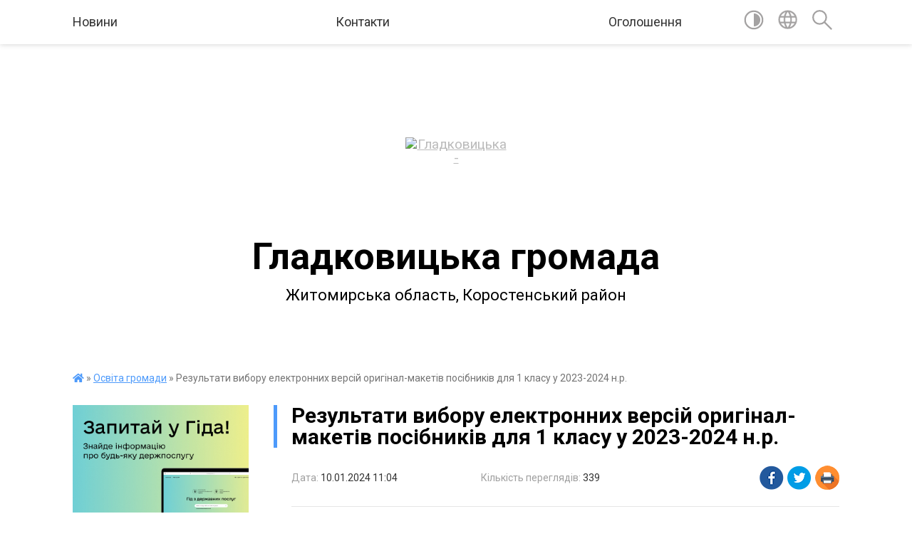

--- FILE ---
content_type: text/html; charset=UTF-8
request_url: https://gld-tg.gov.ua/news/1704877519/
body_size: 11018
content:
<!DOCTYPE html>
<html lang="uk">
<head>
	<!--[if IE]><meta http-equiv="X-UA-Compatible" content="IE=edge"><![endif]-->
	<meta charset="utf-8">
	<meta name="viewport" content="width=device-width, initial-scale=1">
	<!--[if IE]><script>
		document.createElement('header');
		document.createElement('nav');
		document.createElement('main');
		document.createElement('section');
		document.createElement('article');
		document.createElement('aside');
		document.createElement('footer');
		document.createElement('figure');
		document.createElement('figcaption');
	</script><![endif]-->
	<title>Результати вибору електронних версій оригінал-макетів посібників для 1 класу у 2023-2024 н.р. | Гладковицька громада</title>
	<meta name="description" content="https://rada.info/upload/users_files/04346770/19b2bfa3e72a806b079e931b7dcd6590.pdf">
	<meta name="keywords" content="04346770, Результати, вибору, електронних, версій, оригінал-макетів, посібників, для, 1, класу, у, 2023-2024, н.р., |, Гладковицька, громада">

	
		<meta property="og:image" content="https://rada.info/upload/users_files/04346770/gallery/large/книги.jpg">
	<meta property="og:image:width" content="">
	<meta property="og:image:height" content="">
			<meta property="og:title" content="Результати вибору електронних версій оригінал-макетів посібників для 1 класу у 2023-2024 н.р.">
			<meta property="og:description" content="https://rada.info/upload/users_files/04346770/19b2bfa3e72a806b079e931b7dcd6590.pdf">
			<meta property="og:type" content="article">
	<meta property="og:url" content="https://gld-tg.gov.ua/news/1704877519/">
		
		<link rel="apple-touch-icon" sizes="57x57" href="https://gromada.org.ua/apple-icon-57x57.png">
	<link rel="apple-touch-icon" sizes="60x60" href="https://gromada.org.ua/apple-icon-60x60.png">
	<link rel="apple-touch-icon" sizes="72x72" href="https://gromada.org.ua/apple-icon-72x72.png">
	<link rel="apple-touch-icon" sizes="76x76" href="https://gromada.org.ua/apple-icon-76x76.png">
	<link rel="apple-touch-icon" sizes="114x114" href="https://gromada.org.ua/apple-icon-114x114.png">
	<link rel="apple-touch-icon" sizes="120x120" href="https://gromada.org.ua/apple-icon-120x120.png">
	<link rel="apple-touch-icon" sizes="144x144" href="https://gromada.org.ua/apple-icon-144x144.png">
	<link rel="apple-touch-icon" sizes="152x152" href="https://gromada.org.ua/apple-icon-152x152.png">
	<link rel="apple-touch-icon" sizes="180x180" href="https://gromada.org.ua/apple-icon-180x180.png">
	<link rel="icon" type="image/png" sizes="192x192"  href="https://gromada.org.ua/android-icon-192x192.png">
	<link rel="icon" type="image/png" sizes="32x32" href="https://gromada.org.ua/favicon-32x32.png">
	<link rel="icon" type="image/png" sizes="96x96" href="https://gromada.org.ua/favicon-96x96.png">
	<link rel="icon" type="image/png" sizes="16x16" href="https://gromada.org.ua/favicon-16x16.png">
	<link rel="manifest" href="https://gromada.org.ua/manifest.json">
	<meta name="msapplication-TileColor" content="#ffffff">
	<meta name="msapplication-TileImage" content="https://gromada.org.ua/ms-icon-144x144.png">
	<meta name="theme-color" content="#ffffff">
	
	
		<meta name="robots" content="">
	
	<link href="https://fonts.googleapis.com/css?family=Merriweather:400i,700|Roboto:400,400i,700,700i&amp;subset=cyrillic-ext" rel="stylesheet">

    <link rel="preload" href="https://cdnjs.cloudflare.com/ajax/libs/font-awesome/5.9.0/css/all.min.css" as="style">
	<link rel="stylesheet" href="https://cdnjs.cloudflare.com/ajax/libs/font-awesome/5.9.0/css/all.min.css" integrity="sha512-q3eWabyZPc1XTCmF+8/LuE1ozpg5xxn7iO89yfSOd5/oKvyqLngoNGsx8jq92Y8eXJ/IRxQbEC+FGSYxtk2oiw==" crossorigin="anonymous" referrerpolicy="no-referrer" />
	
    <link rel="preload" href="//gromada.org.ua/themes/red/css/styles_vip.css?v=2.3" as="style">
	<link rel="stylesheet" href="//gromada.org.ua/themes/red/css/styles_vip.css?v=2.3">
	<link rel="stylesheet" href="//gromada.org.ua/themes/red/css/103412/theme_vip.css?v=1769095112">
	
		<!--[if lt IE 9]>
	<script src="https://oss.maxcdn.com/html5shiv/3.7.2/html5shiv.min.js"></script>
	<script src="https://oss.maxcdn.com/respond/1.4.2/respond.min.js"></script>
	<![endif]-->
	<!--[if gte IE 9]>
	<style type="text/css">
		.gradient { filter: none; }
	</style>
	<![endif]-->

</head>
<body class="">

	<a href="#top_menu" class="skip-link link" aria-label="Перейти до головного меню (Alt+1)" accesskey="1">Перейти до головного меню (Alt+1)</a>
	<a href="#left_menu" class="skip-link link" aria-label="Перейти до бічного меню (Alt+2)" accesskey="2">Перейти до бічного меню (Alt+2)</a>
    <a href="#main_content" class="skip-link link" aria-label="Перейти до головного вмісту (Alt+3)" accesskey="3">Перейти до текстового вмісту (Alt+3)</a>




	
	<section class="top_nav">
		<div class="wrap">
			<div class="row">
				<div class="grid-80">
					<nav class="main_menu" id="top_menu">
						<ul>
														<li class=" has-sub">
								<a href="https://gld-tg.gov.ua/news/">Новини</a>
																<button onclick="return show_next_level(this);" aria-label="Показати підменю"></button>
																								<ul>
																		<li>
										<a href="https://gld-tg.gov.ua/ogoloshennya-pro-peremozhcya-konkursu-15-37-29-18-08-2021/">ОГОЛОШЕННЯ ПРО ПЕРЕМОЖЦЯ КОНКУРСУ</a>
																													</li>
																		<li>
										<a href="https://gld-tg.gov.ua/ogoloshennya-08-50-36-09-09-2025/">Оголошення</a>
																													</li>
																										</ul>
															</li>
														<li class="">
								<a href="https://gld-tg.gov.ua/feedback/">Контакти</a>
																							</li>
														<li class="">
								<a href="https://gld-tg.gov.ua/main/">Оголошення</a>
																							</li>
													</ul>
					</nav>
					&nbsp;
					<button class="menu-button" id="open-button"><i class="fas fa-bars"></i> Меню сайту</button>
				</div>
				<div class="grid-20">
					<nav class="special_menu">
						<ul>
															<li class="alt_link"><a href="#" title="Версія для людей з вадами зору" onclick="return set_special('e3fedeab8e2eb572e78ba42a84e241d268318ff0');"><img class="svg ico" src="//gromada.org.ua/themes/red/img/ico/contrast_ico.svg"></a></li>
								<li class="translate_link"><a href="#" class="show_translate" title="Показати перекладач"><img class="svg ico" src="//gromada.org.ua/themes/red/img/ico/world_ico.svg"></a></li>
								<li><a href="#" class="show_search" title="Показати поле пошуку"><img class="svg ico" src="//gromada.org.ua/themes/red/img/ico/search_ico.svg"></a></li>
													</ul>
					</nav>
					<form action="https://gld-tg.gov.ua/search/" class="search_form">
						<input type="text" name="q" value="" placeholder="Пошук..." aria-label="Введіть пошукову фразу" required>
						<button type="submit" name="search" value="y" aria-label="Здійснити пошук"><i class="fa fa-search"></i></button>
					</form>
					<div class="translate_block">
						<div id="google_translate_element"></div>
					</div>
				</div>
				<div class="clearfix"></div>
			</div>
		</div>
	</section>

	<div class="wrap2">
		<header>
			<div class="wrap">
				<div class="logo">
					<a href="https://gld-tg.gov.ua/" id="logo" class="form_0">
						<img src="https://rada.info/upload/users_files/04346770/gerb/images.png" alt="Гладковицька - ">
					</a>
				</div>
				<div class="title">
					<div class="slogan_1">Гладковицька громада</div><br>
					<div class="slogan_2">Житомирська область, Коростенський район</div>
				</div>
			</div>
		</header>
	</div>

	<div class="wrap">
				
		<section class="bread_crumbs">
		<div xmlns:v="http://rdf.data-vocabulary.org/#"><a href="https://gld-tg.gov.ua/" title="Головна сторінка"><i class="fas fa-home"></i></a> &raquo; <a href="https://gld-tg.gov.ua/osvita-gromadi-11-03-39-10-01-2024/" aria-current="page">Освіта громади</a>  &raquo; <span>Результати вибору електронних версій оригінал-макетів посібників для 1 класу у 2023-2024 н.р.</span></div>
	</section>
	
	<section class="center_block">
		<div class="row">
			<div class="grid-25 fr">
				<aside>
				
										<div class="diia_guide">
						<a href="https://guide.diia.gov.ua/" rel="nofollow" target="_blank"><img src="https://gromada.org.ua/upload/diia_guide.jpg"></a>
					</div>
									
					<div class="sidebar_title" id="left_menu">Навігація</div>
					
					<nav class="sidebar_menu">
						<ul>
														<li class=" has-sub">
								<a href="https://gld-tg.gov.ua/docs/">Офіційні документи</a>
																<button onclick="return show_next_level(this);" aria-label="Показати підменю"></button>
																								<ul>
																		<li class="">
										<a href="https://gld-tg.gov.ua/proekti-rishen-11-54-42-13-05-2022/">Проекти рішень</a>
																													</li>
																										</ul>
															</li>
														<li class=" has-sub">
								<a href="https://gld-tg.gov.ua/arhiv-dokumentiv-16-47-04-20-05-2021/">Архів документів</a>
																<button onclick="return show_next_level(this);" aria-label="Показати підменю"></button>
																								<ul>
																		<li class="">
										<a href="https://gld-tg.gov.ua/proekti-rishen-14-33-36-16-05-2021/">Проекти рішень</a>
																													</li>
																		<li class="">
										<a href="https://gld-tg.gov.ua/rishennya-sesij-14-33-54-16-05-2021/">Рішення сесій</a>
																													</li>
																		<li class="">
										<a href="https://gld-tg.gov.ua/rishennya-vikonkomu-14-34-09-16-05-2021/">Рішення виконкому</a>
																													</li>
																		<li class="">
										<a href="https://gld-tg.gov.ua/rozporyadzhennya-14-37-46-16-05-2021/">Розпорядження</a>
																													</li>
																		<li class="">
										<a href="https://gld-tg.gov.ua/regulyatorna-diyalnist-14-38-04-16-05-2021/">Регуляторна діяльність</a>
																													</li>
																										</ul>
															</li>
														<li class="">
								<a href="https://gld-tg.gov.ua/silskij-golova-23-19-29-12-05-2021/">Сільський голова</a>
																							</li>
														<li class="">
								<a href="https://gld-tg.gov.ua/deputatskij-korpus-23-20-56-12-05-2021/">Депутатський корпус</a>
																							</li>
														<li class="">
								<a href="https://gld-tg.gov.ua/postijni-komisii-23-23-48-12-05-2021/">Постійні комісії</a>
																							</li>
														<li class=" has-sub">
								<a href="https://gld-tg.gov.ua/vikonavchij-komitet-23-25-49-12-05-2021/">Виконавчий комітет</a>
																<button onclick="return show_next_level(this);" aria-label="Показати підменю"></button>
																								<ul>
																		<li class="">
										<a href="https://gld-tg.gov.ua/rishennya-vikonkomu-12-10-26-26-05-2021/">Рішення виконкому</a>
																													</li>
																										</ul>
															</li>
														<li class="">
								<a href="https://gld-tg.gov.ua/aparat-23-27-24-12-05-2021/">Апарат</a>
																							</li>
														<li class="">
								<a href="https://gld-tg.gov.ua/pasport-23-29-14-12-05-2021/">Паспорт</a>
																							</li>
														<li class="">
								<a href="https://gld-tg.gov.ua/istorichna-dovidka-23-39-56-12-05-2021/">Історична довідка</a>
																							</li>
														<li class="">
								<a href="https://gld-tg.gov.ua/bjudzhet-12-09-32-27-05-2021/">Бюджет</a>
																							</li>
														<li class=" has-sub">
								<a href="https://gld-tg.gov.ua/regulyatorna-diyalnist-10-45-21-21-10-2021/">Регуляторна діяльність</a>
																<button onclick="return show_next_level(this);" aria-label="Показати підменю"></button>
																								<ul>
																		<li class="">
										<a href="https://gld-tg.gov.ua/plani-diyalnosti-gladkovickoi-silskoi-radi-z-pidgotovki-proektiv-regulyatornih-aktiv-na-2022-rik-12-15-11-17-02-2022/">Плани діяльності Гладковицької сільської ради з підготовки проектів регуляторних актів на 2022 рік</a>
																													</li>
																		<li class="">
										<a href="https://gld-tg.gov.ua/regulyatorni-akti-12-24-39-17-02-2022/">Регуляторні акти</a>
																													</li>
																										</ul>
															</li>
														<li class="">
								<a href="https://gld-tg.gov.ua/vakcinaciya-11-39-21-21-10-2021/">Вакцинація</a>
																							</li>
														<li class="">
								<a href="https://gld-tg.gov.ua/reglament-roboti-11-01-05-26-05-2021/">Регламент роботи</a>
																							</li>
														<li class=" has-sub">
								<a href="https://gld-tg.gov.ua/sluzhba-u-spravah-ditej-gladkovickoi-silskoiradi-16-27-46-14-07-2021/">Служба у справах дітей Гладковицької сільськоїради</a>
																<button onclick="return show_next_level(this);" aria-label="Показати підменю"></button>
																								<ul>
																		<li class="">
										<a href="https://gld-tg.gov.ua/polozhennya-14-09-30-21-02-2022/">Положення</a>
																													</li>
																		<li class="">
										<a href="https://gld-tg.gov.ua/rishennya-pro-vidibrannya-ditej-17-31-41-29-01-2022/">Рішення про відібрання дітей</a>
																													</li>
																		<li class="">
										<a href="https://gld-tg.gov.ua/struktura-19-14-41-20-02-2022/">Структура</a>
																													</li>
																		<li class="">
										<a href="https://gld-tg.gov.ua/zviti-19-16-02-20-02-2022/">Звіти</a>
																													</li>
																		<li class="">
										<a href="https://gld-tg.gov.ua/patronat-19-17-26-20-02-2022/">Патронат</a>
																													</li>
																										</ul>
															</li>
														<li class=" has-sub">
								<a href="https://gld-tg.gov.ua/viddil-cnap-gladkovickoi-silskoi-radi-14-44-03-30-11-2021/">Відділ ЦНАП Гладковицької сільської ради</a>
																<button onclick="return show_next_level(this);" aria-label="Показати підменю"></button>
																								<ul>
																		<li class="">
										<a href="https://gld-tg.gov.ua/normativni-dokumenti-cnap-11-04-21-20-07-2023/">Нормативні документи ЦНАП</a>
																													</li>
																		<li class="">
										<a href="https://gld-tg.gov.ua/posluga-emalyatko-18-51-13-20-02-2022/">Послуга "єМалятко"</a>
																													</li>
																		<li class="">
										<a href="https://gld-tg.gov.ua/rozporyadzhennya-gladkovickogo-silskogo-golovi-19-03-07-20-02-2022/">Розпорядження Гладковицького сільського голови</a>
																													</li>
																		<li class="">
										<a href="https://gld-tg.gov.ua/poslugi-cnap-19-05-16-20-02-2022/">Послуги ЦНАП</a>
																													</li>
																		<li class="">
										<a href="https://gld-tg.gov.ua/rozporyadok-roboti-viddilu-cnap-14-45-27-20-07-2023/">Розпорядок роботи відділу ЦНАП</a>
																													</li>
																										</ul>
															</li>
														<li class="">
								<a href="https://gld-tg.gov.ua/viddil-buhgalterskogo-obliku-i-zvitnosti-11-00-47-07-12-2021/">Відділ бухгалтерського обліку і звітності</a>
																							</li>
														<li class="">
								<a href="https://gld-tg.gov.ua/bezbarernist-16-11-23-24-09-2021/">Безбар'єрність</a>
																							</li>
														<li class="">
								<a href="https://gld-tg.gov.ua/listuvannya-z-gromadskoju-organizacieju-16-24-45-01-11-2021/">Листування з громадською організацією</a>
																							</li>
														<li class=" has-sub">
								<a href="https://gld-tg.gov.ua/viddil-socialnoi-roboti-z-sim’eju-ditmi-moloddju-zahistu-naselennya-ta-rozvitku-fizichnoi-kulturi-i-sportu-15-02-17-08-06-2021/">Відділ соціальної роботи з сім’єю, дітьми, молоддю, захисту  населення та розвитку фізичної культури і спорту</a>
																<button onclick="return show_next_level(this);" aria-label="Показати підменю"></button>
																								<ul>
																		<li class="">
										<a href="https://gld-tg.gov.ua/sportivni-ta-fizkulturnoozdorovchi-zahodi-10-01-43-10-09-2021/">Спортивні та фізкультурно-оздоровчі заходи</a>
																													</li>
																		<li class="">
										<a href="https://gld-tg.gov.ua/sportivni-ta-fizkulturnoozdorovchi-zahodi-17-04-13-01-12-2021/">Перемога волейбольної команди "Авангард"</a>
																													</li>
																		<li class="">
										<a href="https://gld-tg.gov.ua/viddil-socialnoi-roboti-z-sim’eju-ditmi-moloddju-zahistu-naselennya-ta-rozvitku-fizichnoi-kulturi-i-sportu-15-02-48-08-06-2021/">Новини</a>
																													</li>
																		<li class="">
										<a href="https://gld-tg.gov.ua/informaciya-dlya-vnutrishno-peremischenih-osib-16-52-37-19-02-2025/">Інформація для внутрішньо переміщених осіб</a>
																													</li>
																										</ul>
															</li>
														<li class=" has-sub">
								<a href="https://gld-tg.gov.ua/komisiya-z-pitan-teb-ns-pri-vikonavchomu-komiteti-gladkovickoi-silskoi-radi-14-22-05-29-10-2021/">Комісія з питань ТЕБ НС при виконавчому комітеті Гладковицької сільської ради</a>
																<button onclick="return show_next_level(this);" aria-label="Показати підменю"></button>
																								<ul>
																		<li class="">
										<a href="https://gld-tg.gov.ua/protokoli-komisii-za-2021-rik-16-36-06-18-02-2022/">Протоколи комісії за 2021 рік</a>
																													</li>
																		<li class="">
										<a href="https://gld-tg.gov.ua/polozhennya-16-45-34-18-02-2022/">Положення</a>
																													</li>
																		<li class="">
										<a href="https://gld-tg.gov.ua/metodichni-rekomendacii-10-34-38-18-02-2022/">Методичні рекомендації</a>
																													</li>
																										</ul>
															</li>
														<li class="">
								<a href="https://gld-tg.gov.ua/derzhavni-zakupivli-16-25-59-03-09-2021/">Державні закупівлі</a>
																							</li>
														<li class="">
								<a href="https://gld-tg.gov.ua/rozporyadzhennya-gladkovickogo-silskogo-golovi-09-49-41-27-05-2021/">Розпорядження Гладковицького сільського голови</a>
																							</li>
														<li class=" has-sub">
								<a href="https://gld-tg.gov.ua/finansovij-viddil-gladkovickoi-silskoi-radi-15-13-04-10-10-2025/">Фінансовий відділ Гладковицької сільської ради</a>
																<button onclick="return show_next_level(this);" aria-label="Показати підменю"></button>
																								<ul>
																		<li class="">
										<a href="https://gld-tg.gov.ua/polozhennya-15-14-28-10-10-2025/">Положення</a>
																													</li>
																		<li class="">
										<a href="https://gld-tg.gov.ua/zviti-15-14-47-10-10-2025/">Звіти</a>
																													</li>
																										</ul>
															</li>
														<li class=" has-sub">
								<a href="https://gld-tg.gov.ua/upravlinnya-publichnimi-investiciyami-15-15-20-10-10-2025/">Управління публічними інвестиціями</a>
																<button onclick="return show_next_level(this);" aria-label="Показати підменю"></button>
																								<ul>
																		<li class="">
										<a href="https://gld-tg.gov.ua/normativna-baza-15-16-05-10-10-2025/">Нормативна база</a>
																													</li>
																		<li class="">
										<a href="https://gld-tg.gov.ua/protokoli-zasidan-investicijnoi-radi-15-17-00-10-10-2025/">Протоколи засідань інвестиційної ради</a>
																													</li>
																		<li class="">
										<a href="https://gld-tg.gov.ua/protokoli-zasidan-komisii-15-17-28-10-10-2025/">Протоколи засідань комісії</a>
																													</li>
																		<li class="">
										<a href="https://gld-tg.gov.ua/proektnij-portfel-publichnih-investicij-15-17-58-10-10-2025/">Проєктний портфель публічних інвестицій</a>
																													</li>
																										</ul>
															</li>
														<li class="active has-sub">
								<a href="https://gld-tg.gov.ua/osvita-gromadi-11-03-39-10-01-2024/">Освіта громади</a>
																<button onclick="return show_next_level(this);" aria-label="Показати підменю"></button>
																								<ul>
																		<li class="">
										<a href="https://gld-tg.gov.ua/ogoloshennya-11-04-07-10-01-2024/">Оголошення</a>
																													</li>
																										</ul>
															</li>
														<li class="">
								<a href="https://gld-tg.gov.ua/video-zapis-plenarnih-zasidan-13-43-05-18-10-2024/">Відеозапис пленарних засідань</a>
																							</li>
														<li class=" has-sub">
								<a href="https://gld-tg.gov.ua/mistobudivna-dokumentaciya-seo-11-41-15-09-12-2022/">Містобудівна документація, СЕО</a>
																<button onclick="return show_next_level(this);" aria-label="Показати підменю"></button>
																								<ul>
																		<li class="">
										<a href="https://gld-tg.gov.ua/proekti-11-41-40-09-12-2022/">Проекти</a>
																													</li>
																										</ul>
															</li>
														<li class=" has-sub">
								<a href="https://gld-tg.gov.ua/kp-vodokanal-gladkovickoi-silskoi-radi-12-09-01-23-02-2022/">КП "Водоканал" Гладковицької сільської ради</a>
																<button onclick="return show_next_level(this);" aria-label="Показати підменю"></button>
																								<ul>
																		<li class="">
										<a href="https://gld-tg.gov.ua/statut-12-24-55-23-02-2022/">Статут</a>
																													</li>
																		<li class="">
										<a href="https://gld-tg.gov.ua/ogoloshennya-12-28-44-23-02-2022/">Оголошення</a>
																													</li>
																										</ul>
															</li>
														<li class=" has-sub">
								<a href="https://gld-tg.gov.ua/dostup-do-publichnoi-informacii-12-30-35-07-08-2025/">Доступ до публічної інформації</a>
																<button onclick="return show_next_level(this);" aria-label="Показати підменю"></button>
																								<ul>
																		<li class="">
										<a href="https://gld-tg.gov.ua/zakon-ukraini-pro-dostup-do-publichnoi-informacii-12-41-23-07-08-2025/">Закон України про доступ до публічної інформації</a>
																													</li>
																		<li class="">
										<a href="https://gld-tg.gov.ua/kontaktna-informaciya-12-42-05-07-08-2025/">Контактна інформація</a>
																													</li>
																		<li class="">
										<a href="https://gld-tg.gov.ua/informaciya-pro-oskarzhennya-rishen-dij-chi-bezdiyalnosti-rozporyadnikiv-informacii-12-43-26-07-08-2025/">Інформація про оскарження рішень, дій чи бездіяльності розпорядників інформації</a>
																													</li>
																		<li class="">
										<a href="https://gld-tg.gov.ua/zviti-12-43-45-07-08-2025/">Звіти</a>
																													</li>
																		<li class="">
										<a href="https://gld-tg.gov.ua/perelik-naboriv-danih-yaki-pidlyagajut-opriljudnennju-u-formi-vidkritih-danih-12-44-57-07-08-2025/">Форма на подання запиту на інформацію</a>
																													</li>
																		<li class="">
										<a href="https://gld-tg.gov.ua/perelik-naboriv-danih-yaki-pidlyagajut-opriljudnennju-u-formi-vidkritih-danih-12-44-57-07-08-2025/">Перелік наборів даних, які підлягають оприлюдненню у формі відкритих даних</a>
																													</li>
																										</ul>
															</li>
														<li class="">
								<a href="https://gld-tg.gov.ua/genderna-rivnist-22-07-03-11-08-2025/">Гендерна рівність</a>
																							</li>
														<li class="">
								<a href="https://gld-tg.gov.ua/pravoohoronna-diyalnist-15-50-37-01-06-2023/">Правоохоронна діяльність</a>
																							</li>
														<li class=" has-sub">
								<a href="https://gld-tg.gov.ua/kolektivni-dogovori-16-42-26-11-06-2024/">Колективні договори</a>
																<button onclick="return show_next_level(this);" aria-label="Показати підменю"></button>
																								<ul>
																		<li class="">
										<a href="https://gld-tg.gov.ua/teritorialni-ugodi-kolektivni-dogovori-zmini-ta-dopovnennya-do-nih-16-43-34-11-06-2024/">Територіальні угоди, колективні договори, зміни та доповнення до них</a>
																													</li>
																		<li class="">
										<a href="https://gld-tg.gov.ua/reestr-teritorialnih-ugod-kolektivnih-dogovoriv-zmin-i-dopovnen-do-nih-16-45-59-11-06-2024/">реєстр  територіальних угод, колективних договорів, змін і доповнень до них</a>
																													</li>
																										</ul>
															</li>
														<li class=" has-sub">
								<a href="https://gld-tg.gov.ua/rozroblennya-kompleksnogo-planu-prostrovogo-rozvitku-teritorii-gladkovickoi-stg-11-01-51-18-02-2022/">Розроблення Комплексного плану прострового розвитку території Гладковицької СТГ</a>
																<button onclick="return show_next_level(this);" aria-label="Показати підменю"></button>
																								<ul>
																		<li class="">
										<a href="https://gld-tg.gov.ua/rishennya-12-57-09-18-02-2022/">Рішення</a>
																													</li>
																		<li class="">
										<a href="https://gld-tg.gov.ua/ogoloshennya-12-58-51-18-02-2022/">Оголошення</a>
																													</li>
																		<li class="">
										<a href="https://gld-tg.gov.ua/personalnij-sklad-robochoi-grupi-16-34-59-18-02-2022/">Персональний склад робочої групи</a>
																													</li>
																										</ul>
															</li>
														<li class=" has-sub">
								<a href="https://gld-tg.gov.ua/grafiki-osobistogo-prijomu-gromadyan-11-03-42-18-02-2022/">Графіки особистого прийому громадян</a>
																<button onclick="return show_next_level(this);" aria-label="Показати підменю"></button>
																								<ul>
																		<li class="">
										<a href="https://gld-tg.gov.ua/grafk-osobistogo-prijomu-gromadyan-posadovimi-osobami-gladkovickoi-silskoi-radi-12-43-39-18-02-2022/">Графік особистого прийому громадян посадовими особами виконавчого комітету Гладковицької сільської ради</a>
																													</li>
																		<li class="">
										<a href="https://gld-tg.gov.ua/grafik-osobistogo-prijomu-gromadyan-chlenami-vikonavchogo-komitetu-gladkovickoi-silskoi-radi-12-46-04-18-02-2022/">Графік особистого прийому громадян членами виконавчого комітету Гладковицької сільської ради</a>
																													</li>
																										</ul>
															</li>
														<li class=" has-sub">
								<a href="https://gld-tg.gov.ua/komisiya-z-pitan-zahistu-prav-ditini-pri-vikonavchomu-komiteti-16-39-16-22-02-2022/">Комісія з питань захисту прав дитини при виконавчому комітеті</a>
																<button onclick="return show_next_level(this);" aria-label="Показати підменю"></button>
																								<ul>
																		<li class="">
										<a href="https://gld-tg.gov.ua/polozhennya-17-01-55-22-02-2022/">Положення</a>
																													</li>
																										</ul>
															</li>
													</ul>
						
												
					</nav>

											<div class="sidebar_title">Публічні закупівлі</div>	
<div class="petition_block">

		<p><a href="https://gld-tg.gov.ua/prozorro/" title="Публічні закупівлі Прозорро"><img src="//gromada.org.ua/themes/red/img/prozorro_logo.png?v=2025" alt="Prozorro"></a></p>
	
		<p><a href="https://gld-tg.gov.ua/openbudget/" title="Відкритий бюджет"><img src="//gromada.org.ua/themes/red/img/openbudget_logo.png?v=2025" alt="OpenBudget"></a></p>
	
	
</div>									
											<div class="sidebar_title">Особистий кабінет користувача</div>

<div class="petition_block">

		<div class="alert alert-warning">
		Ви не авторизовані. Для того, щоб мати змогу створювати або підтримувати петиції<br>
		<a href="#auth_petition" class="open-popup add_petition btn btn-yellow btn-small btn-block" style="margin-top: 10px;"><i class="fa fa-user"></i> авторизуйтесь</a>
	</div>
		
			<h2 style="margin: 30px 0;">Система петицій</h2>
		
					<div class="none_petition">Немає петицій, за які можна голосувати</div>
						
		
	
</div>
					
											<div class="sidebar_title">Черга в садочок</div>
						<div class="records_block">
							<p><a href="https://gld-tg.gov.ua/queue/" class="btn btn-large btn-block btn-yellow"><i class="fas fa-child"></i> Подати документи</a></p>
							<p><a href="https://gld-tg.gov.ua/queue_search/" class="btn btn-small btn-grey"><i class="fas fa-search"></i> Перевірити стан заявки</a></p>
						</div>
					
					
											<div class="sidebar_title">Звернення до посадовця</div>

<div class="appeals_block">

	
				
				<p class="center appeal_cabinet"><a href="#auth_person" class="alert-link open-popup"><i class="fas fa-unlock-alt"></i> Кабінет посадової особи</a></p>
			
	
</div>					
										<div id="banner_block">

						<p><a rel="nofollow" href="https://www.facebook.com/profile.php?id=61581415051662"><img alt="Фото без опису" src="https://rada.info/upload/users_files/04346770/5764b947f84732f6ae82f5913e96094e.png" style="width: 200px; height: 200px;" /></a></p>
						<div class="clearfix"></div>

						
						<div class="clearfix"></div>

					</div>
				
				</aside>
			</div>
			<div class="grid-75">

				<main id="main_content">

																		<h1>Результати вибору електронних версій оригінал-макетів посібників для 1 класу у 2023-2024 н.р.</h1>


<div class="row ">
	<div class="grid-30 one_news_date">
		Дата: <span>10.01.2024 11:04</span>
	</div>
	<div class="grid-30 one_news_count">
		Кількість переглядів: <span>339</span>
	</div>
		<div class="grid-30 one_news_socials">
		<button class="social_share" data-type="fb"><img src="//gromada.org.ua/themes/red/img/share/fb.png"></button>
		<button class="social_share" data-type="tw"><img src="//gromada.org.ua/themes/red/img/share/tw.png"></button>
		<button class="print_btn" onclick="window.print();"><img src="//gromada.org.ua/themes/red/img/share/print.png"></button>
	</div>
		<div class="clearfix"></div>
</div>

<hr>

<p><a href="https://rada.info/upload/users_files/04346770/19b2bfa3e72a806b079e931b7dcd6590.pdf">https://rada.info/upload/users_files/04346770/19b2bfa3e72a806b079e931b7dcd6590.pdf</a></p>
<div class="clearfix"></div>

<hr>

<div class="row gallery">

			<div class="grid-25" id="sort_1325966">
			<div class="one_album photo">
				<a href="https://rada.info/upload/users_files/04346770/gallery/large/книги.jpg" class="album_img" style="background-image: url(https://rada.info/upload/users_files/04346770/gallery/small/книги.jpg);" title="">
					<span class="mask">
						<img class="svg ico" src="//gromada.org.ua/themes/red/img/ico/photo_ico.svg"> <br>
						Переглянути фото
					</span>
				</a>
							</div>
		</div>
		<div class="clearfix"></div>

</div>
<hr>


<p><a href="https://gld-tg.gov.ua/osvita-gromadi-11-03-39-10-01-2024/" class="btn btn-grey">&laquo; повернутися</a></p>											
				</main>
				
			</div>
			<div class="clearfix"></div>
		</div>
	</section>

	<footer>

		<div class="other_projects">
			<a href="https://gromada.org.ua/" target="_blank" rel="nofollow"><img src="https://rada.info/upload/footer_banner/b_gromada_new.png" alt="Веб-сайти для громад України - GROMADA.ORG.UA"></a>
			<a href="https://rda.org.ua/" target="_blank" rel="nofollow"><img src="https://rada.info/upload/footer_banner/b_rda_new.png" alt="Веб-сайти для районних державних адміністрацій України - RDA.ORG.UA"></a>
			<a href="https://rayrada.org.ua/" target="_blank" rel="nofollow"><img src="https://rada.info/upload/footer_banner/b_rayrada_new.png" alt="Веб-сайти для районних рад України - RAYRADA.ORG.UA"></a>
			<a href="https://osv.org.ua/" target="_blank" rel="nofollow"><img src="https://rada.info/upload/footer_banner/b_osvita_new.png?v=1" alt="Веб-сайти для відділів освіти та освітніх закладів - OSV.ORG.UA"></a>
			<a href="https://gromada.online/" target="_blank" rel="nofollow"><img src="https://rada.info/upload/footer_banner/b_other_new.png" alt="Розробка офіційних сайтів державним організаціям"></a>
		</div>
		
		<div class="row">
			<div class="grid-40 socials">
				<p>
					<a href="https://gromada.org.ua/rss/103412/" rel="nofollow" target="_blank" title="RSS-стрічка новин"><i class="fas fa-rss"></i></a>
										<a href="https://gld-tg.gov.ua/feedback/#chat_bot" title="Інформаційні чат-боти громади"><i class="fas fa-robot"></i></a>
										<i class="fab fa-twitter"></i>					<i class="fab fa-instagram"></i>					<a href="https://www.facebook.com/profile.php?id=61581415051662" rel="nofollow" target="_blank" title="Ми у Фейсбук"><i class="fab fa-facebook-f"></i></a>					<i class="fab fa-youtube"></i>					<i class="fab fa-telegram"></i>					<a href="https://gld-tg.gov.ua/sitemap/" title="Мапа сайту"><i class="fas fa-sitemap"></i></a>
				</p>
				<p class="copyright">Гладковицька громада - 2021-2026 &copy; Весь контент доступний за ліцензією <a href="https://creativecommons.org/licenses/by/4.0/deed.uk" target="_blank" rel="nofollow">Creative Commons Attribution 4.0 International License</a>, якщо не зазначено інше.</p>
			</div>
			<div class="grid-20 developers">
				<a href="https://vlada.ua/" rel="nofollow" target="_blank" title="Розроблено на платформі Vlada.UA"><img src="//gromada.org.ua/themes/red/img/vlada_online.svg?v=ua" class="svg"></a><br>
				<span>офіційні сайти &laquo;під ключ&raquo;</span><br>
				для органів державної влади
			</div>
			<div class="grid-40 admin_auth_block">
								<p><a href="#auth_block" class="open-popup" title="Форма авторизації в адмін-панель сайту"><i class="fa fa-lock"></i></a></p>
				<p class="sec"><a href="#auth_block" class="open-popup">Вхід для адміністратора</a></p>
							</div>
			<div class="clearfix"></div>
		</div>

	</footer>

	</div>

		
	




<script type="text/javascript" src="//gromada.org.ua/themes/red/js/jquery-3.6.0.min.js"></script>
<script type="text/javascript" src="//gromada.org.ua/themes/red/js/jquery-migrate-3.3.2.min.js"></script>
<script type="text/javascript" src="//gromada.org.ua/themes/red/js/icheck.min.js"></script>
<script type="text/javascript" src="//gromada.org.ua/themes/red/js/superfish.min.js?v=2"></script>



<script type="text/javascript" src="//gromada.org.ua/themes/red/js/functions_unpack.js?v=2.32"></script>
<script type="text/javascript" src="//gromada.org.ua/themes/red/js/hoverIntent.js"></script>
<script type="text/javascript" src="//gromada.org.ua/themes/red/js/jquery.magnific-popup.min.js"></script>
<script type="text/javascript" src="//gromada.org.ua/themes/red/js/jquery.mask.min.js"></script>


	

<script type="text/javascript" src="//translate.google.com/translate_a/element.js?cb=googleTranslateElementInit"></script>
<script type="text/javascript">
	function googleTranslateElementInit() {
		new google.translate.TranslateElement({
			pageLanguage: 'uk',
			includedLanguages: 'de,en,es,fr,pl,hu,bg,ro,da,lt',
			layout: google.translate.TranslateElement.InlineLayout.SIMPLE,
			gaTrack: true,
			gaId: 'UA-71656986-1'
		}, 'google_translate_element');
	}
</script>

<script>
  (function(i,s,o,g,r,a,m){i["GoogleAnalyticsObject"]=r;i[r]=i[r]||function(){
  (i[r].q=i[r].q||[]).push(arguments)},i[r].l=1*new Date();a=s.createElement(o),
  m=s.getElementsByTagName(o)[0];a.async=1;a.src=g;m.parentNode.insertBefore(a,m)
  })(window,document,"script","//www.google-analytics.com/analytics.js","ga");

  ga("create", "UA-71656986-1", "auto");
  ga("send", "pageview");

</script>

<script async
src="https://www.googletagmanager.com/gtag/js?id=UA-71656986-2"></script>
<script>
   window.dataLayer = window.dataLayer || [];
   function gtag(){dataLayer.push(arguments);}
   gtag("js", new Date());

   gtag("config", "UA-71656986-2");
</script>




<div style="display: none;">
								<div id="get_gromada_ban" class="dialog-popup s">

	<div class="logo"><img src="//gromada.org.ua/themes/red/img/logo.svg" class="svg"></div>
    <h4>Код для вставки на сайт</h4>
	
    <div class="form-group">
        <img src="//gromada.org.ua/gromada_orgua_88x31.png">
    </div>
    <div class="form-group">
        <textarea id="informer_area" class="form-control"><a href="https://gromada.org.ua/" target="_blank"><img src="https://gromada.org.ua/gromada_orgua_88x31.png" alt="Gromada.org.ua - веб сайти діючих громад України" /></a></textarea>
    </div>
	
</div>			<div id="auth_block" class="dialog-popup s">

	<div class="logo"><img src="//gromada.org.ua/themes/red/img/logo.svg" class="svg"></div>
    <h4>Вхід для адміністратора</h4>
    <form action="//gromada.org.ua/n/actions/" method="post">

		
        
        <div class="form-group">
            <label class="control-label" for="login">Логін: <span>*</span></label>
            <input type="text" class="form-control" name="login" id="login" value="" required>
        </div>
        <div class="form-group">
            <label class="control-label" for="password">Пароль: <span>*</span></label>
            <input type="password" class="form-control" name="password" id="password" value="" required>
        </div>
        <div class="form-group center">
            <input type="hidden" name="object_id" value="103412">
			<input type="hidden" name="back_url" value="https://gld-tg.gov.ua/news/1704877519/">
			
            <button type="submit" class="btn btn-yellow" name="pAction" value="login_as_admin_temp">Авторизуватись</button>
        </div>

    </form>

</div>


			
						
								<div id="email_voting" class="dialog-popup m">

	<div class="logo"><img src="//gromada.org.ua/themes/red/img/logo.svg" class="svg"></div>
    <h4>Онлайн-опитування: </h4>

    <form action="//gromada.org.ua/n/actions/" method="post" enctype="multipart/form-data">

        <div class="alert alert-warning">
            <strong>Увага!</strong> З метою уникнення фальсифікацій Ви маєте підтвердити свій голос через E-Mail
        </div>

		
        <div class="form-group">
            <label class="control-label" for="voting_email">E-Mail: <span>*</span></label>
            <input type="email" class="form-control" name="email" id="voting_email" value="" required>
        </div>

        <div class="form-group center">
            <input type="hidden" name="answer_id" id="voting_anser_id" value="">
			<input type="hidden" name="back_url" value="https://gld-tg.gov.ua/news/1704877519/">
			
            <input type="hidden" name="voting_id" value="">
            <button type="submit" name="pAction" value="get_voting" class="btn btn-yellow">Підтвердити голос</button>  <a href="#" class="btn btn-grey close-popup">Скасувати</a>
        </div>

    </form>

</div>


		<div id="result_voting" class="dialog-popup m">

	<div class="logo"><img src="//gromada.org.ua/themes/red/img/logo.svg" class="svg"></div>
    <h4>Результати опитування</h4>

    <h3 id="voting_title"></h3>

    <canvas id="voting_diagram"></canvas>
    <div id="voting_results"></div>

    <div class="form-group center">
        <a href="#voting" class="open-popup btn btn-yellow"><i class="far fa-list-alt"></i> Всі опитування</a>
    </div>

</div>		
												<div id="voting_confirmed" class="dialog-popup s">

	<div class="logo"><img src="//gromada.org.ua/themes/red/img/logo.svg" class="svg"></div>
    <h4>Дякуємо!</h4>

    <div class="alert alert-success">Ваш голос було зараховано</div>

</div>


		
				<div id="add_appeal" class="dialog-popup m">

	<div class="logo"><img src="//gromada.org.ua/themes/red/img/logo.svg" class="svg"></div>
    <h4>Форма подання електронного звернення</h4>

	
    
    <form action="//gromada.org.ua/n/actions/" method="post" enctype="multipart/form-data">

        <div class="alert alert-info">
            <div class="row">
                <div class="grid-30">
                    <img src="" id="add_appeal_photo">
                </div>
                <div class="grid-70">
                    <div id="add_appeal_title"></div>
                    <div id="add_appeal_posada"></div>
                    <div id="add_appeal_details"></div>
                </div>
                <div class="clearfix"></div>
            </div>
        </div>

        <div class="row">
            <div class="grid-100">
                <div class="form-group">
                    <label for="add_appeal_name" class="control-label">Ваше прізвище, ім'я та по батькові: <span>*</span></label>
                    <input type="text" class="form-control" id="add_appeal_name" name="name" value="" required>
                </div>
            </div>
            <div class="grid-50">
                <div class="form-group">
                    <label for="add_appeal_email" class="control-label">Email: <span>*</span></label>
                    <input type="email" class="form-control" id="add_appeal_email" name="email" value="" required>
                </div>
            </div>
            <div class="grid-50">
                <div class="form-group">
                    <label for="add_appeal_phone" class="control-label">Контактний телефон:</label>
                    <input type="tel" class="form-control" id="add_appeal_phone" name="phone" value="">
                </div>
            </div>
            <div class="grid-100">
                <div class="form-group">
                    <label for="add_appeal_adress" class="control-label">Адреса проживання: <span>*</span></label>
                    <textarea class="form-control" id="add_appeal_adress" name="adress" required></textarea>
                </div>
            </div>
            <div class="clearfix"></div>
        </div>

        <hr>

        <div class="row">
            <div class="grid-100">
                <div class="form-group">
                    <label for="add_appeal_text" class="control-label">Текст звернення: <span>*</span></label>
                    <textarea rows="7" class="form-control" id="add_appeal_text" name="text" required></textarea>
                </div>
            </div>
            <div class="grid-100">
                <div class="form-group">
                    <label>
                        <input type="checkbox" name="public" value="y">
                        Публічне звернення (відображатиметься на сайті)
                    </label>
                </div>
            </div>
            <div class="grid-100">
                <div class="form-group">
                    <label>
                        <input type="checkbox" name="confirmed" value="y" required>
                        надаю згоду на обробку персональних даних
                    </label>
                </div>
            </div>
            <div class="clearfix"></div>
        </div>

        <div class="form-group center">
            <input type="hidden" name="deputat_id" id="add_appeal_id" value="">
			<input type="hidden" name="back_url" value="https://gld-tg.gov.ua/news/1704877519/">
			
            <button type="submit" name="pAction" value="add_appeal_from_vip" class="btn btn-yellow">Подати звернення</button>
        </div>

    </form>

</div>


		
										<div id="auth_person" class="dialog-popup s">

	<div class="logo"><img src="//gromada.org.ua/themes/red/img/logo.svg" class="svg"></div>
    <h4>Авторизація в системі електронних звернень</h4>
    <form action="//gromada.org.ua/n/actions/" method="post">

		
        
        <div class="form-group">
            <label class="control-label" for="person_login">Email посадової особи: <span>*</span></label>
            <input type="email" class="form-control" name="person_login" id="person_login" value="" autocomplete="off" required>
        </div>
        <div class="form-group">
            <label class="control-label" for="person_password">Пароль: <span>*</span> <small>(надає адміністратор сайту)</small></label>
            <input type="password" class="form-control" name="person_password" id="person_password" value="" autocomplete="off" required>
        </div>
        <div class="form-group center">
            <input type="hidden" name="object_id" value="103412">
			<input type="hidden" name="back_url" value="https://gld-tg.gov.ua/news/1704877519/">
			
            <button type="submit" class="btn btn-yellow" name="pAction" value="login_as_person">Авторизуватись</button>
        </div>

    </form>

</div>


					
							<div id="auth_petition" class="dialog-popup s">

	<div class="logo"><img src="//gromada.org.ua/themes/red/img/logo.svg" class="svg"></div>
    <h4>Авторизація в системі електронних петицій</h4>
    <form action="//gromada.org.ua/n/actions/" method="post">

		
        
        <div class="form-group">
            <input type="email" class="form-control" name="petition_login" id="petition_login" value="" placeholder="Email: *" autocomplete="off" required>
        </div>
        <div class="form-group">
            <input type="password" class="form-control" name="petition_password" id="petition_password" placeholder="Пароль: *" value="" autocomplete="off" required>
        </div>
        <div class="form-group center">
            <input type="hidden" name="gromada_id" value="103412">
			<input type="hidden" name="back_url" value="https://gld-tg.gov.ua/news/1704877519/">
			
            <input type="hidden" name="petition_id" value="">
            <button type="submit" class="btn btn-yellow" name="pAction" value="login_as_petition">Авторизуватись</button>
        </div>
					<div class="form-group" style="text-align: center;">
				Забулись пароль? <a class="open-popup" href="#forgot_password">Система відновлення пароля</a>
			</div>
			<div class="form-group" style="text-align: center;">
				Ще не зареєстровані? <a class="open-popup" href="#reg_petition">Реєстрація</a>
			</div>
		
    </form>

</div>


							<div id="reg_petition" class="dialog-popup">

	<div class="logo"><img src="//gromada.org.ua/themes/red/img/logo.svg" class="svg"></div>
    <h4>Реєстрація в системі електронних петицій</h4>
	
	<div class="alert alert-danger">
		<p>Зареєструватись можна буде лише після того, як громада підключить на сайт систему електронної ідентифікації. Наразі очікуємо підключення до ID.gov.ua. Вибачте за тимчасові незручності</p>
	</div>
	
    	
	<p>Вже зареєстровані? <a class="open-popup" href="#auth_petition">Увійти</a></p>

</div>


				<div id="forgot_password" class="dialog-popup s">

	<div class="logo"><img src="//gromada.org.ua/themes/red/img/logo.svg" class="svg"></div>
    <h4>Відновлення забутого пароля</h4>
    <form action="//gromada.org.ua/n/actions/" method="post">

		
        
        <div class="form-group">
            <input type="email" class="form-control" name="forgot_email" value="" placeholder="Email зареєстрованого користувача" required>
        </div>	
		
        <div class="form-group">
			<img id="forgot_img_captcha" src="//gromada.org.ua/upload/pre_captcha.png" onclick="document.getElementById('forgot_img_captcha').src='//gromada.org.ua/libs/securimage/securimage_show.php?'+Math.random();return false;">
		</div>
		
        <div class="form-group">
            <label class="control-label" for="forgot_captcha">Результат арифм. дії: <span>*</span></label>
            <input type="text" class="form-control" name="forgot_captcha" id="forgot_captcha" value="" style="max-width: 120px; margin: 0 auto;" required>
        </div>
        <div class="form-group center">
            <input type="hidden" name="gromada_id" value="103412">
			<input type="hidden" name="captcha_code" id="forgot_captcha_code" value="32697a4fd571f8c8b9dae645bf1bac58">
			
            <button type="submit" class="btn btn-yellow" name="pAction" value="forgot_password_from_gromada">Відновити пароль</button>
        </div>
        <div class="form-group center">
			Згадали авторизаційні дані? <a class="open-popup" href="#auth_petition">Авторизуйтесь</a>
		</div>

    </form>

</div>

<script type="text/javascript">
    $(document).ready(function() {
        
		$("#forgot_img_captcha").on("click", function() {
			var captcha_code = $("#forgot_captcha_code").val();
			var current_url = document.location.protocol +"//"+ document.location.hostname + document.location.pathname;
			$("#forgot_img_captcha").attr("src", "https://vlada.ua/ajax/?gAction=get_captcha_code&cc="+captcha_code+"&cu="+current_url+"&"+Math.random());
			return false;
		});
		
		
						
		
    });
</script>									
														
						
																	
	</div>
</body>
</html>